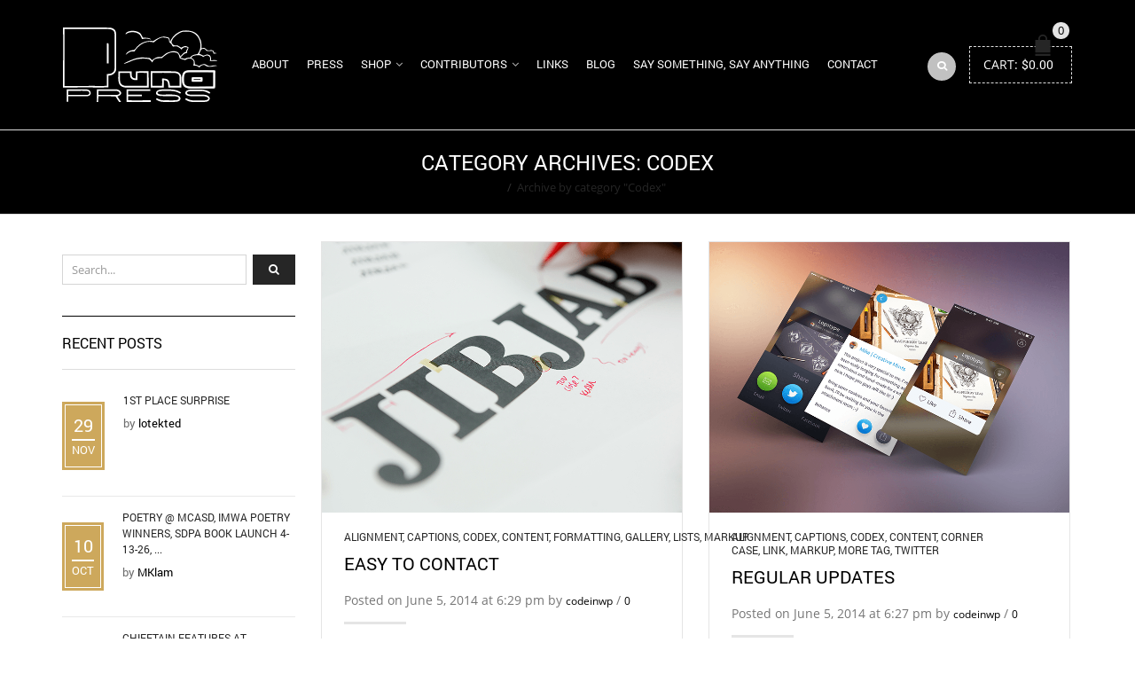

--- FILE ---
content_type: text/css
request_url: https://punapress.com/wp-content/themes/royal-child/style.css?ver=6.5.7
body_size: 612
content:
/*
 Theme Name:   Royal Child
 Theme URI:    http://8theme.com/
 Description:  Royal Child Theme
 Author:       8theme
 Author URI:   http://8theme.com
 Template:     royal
 Version:      0.0.1
 Text Domain:  royal-child
*/

.content-page {
    margin-bottom: 0px !important;
    margin-top: 0px !important;
}

/********Changes for Dark Header with out Slider********/
	
.header-type-3 {background-color:#000;}
.fixed-header {background-color:#000;}
.header-type-3.slider-overlap {background-color: rgba(0, 0, 0, 0.6);}
.menu > li > a {color:#fff;}
.header-type-8 .menu-wrapper .menu-main-container > ul .nav-sublist-dropdown { margin-top:-17px;}

/************SHOP CART TEXT*************/
#basket span.shop-text { color:#fff!important;}
/********remove bottom margin row********/
.wpb_column>.wpb_wrapper .ult-new-ib {
  margin-bottom: 1px !important;
  border: 1px sold #fff;
}

/******** Custom Page Properties ********/
.vc_separator h4 {
  font-size: 30px !important;
  padding: 4px;
  background:#fff;
  border:2px solid #000;
}

/********contributors section********/
.member-image {text-align:center; margin:0 auto;}
.member-image img {
	border: 1px #bdbdbd solid;
	border-radius: 90px;
	width: 150px;
	height:150px; overflow:hidden;
	box-shadow: 1px 1px 1px #bdbdbd;
	}

/********Sidebar Widget********
.sidebar-widget {
	padding: 5px;
	background: #242424;
	color: #E6E6E6;
	}*******/
	
/********woocommerce********/

div.content-product {display:block; text-align:center; width:250px; padding-top: 10px;}

.btn {
  border-color: #CBCBCB;
  color: #fff;
  background:#191919;
}
.btn:hover {color:#BDBDBD;}

/********iFrames Responsive********/

.iframe-container {
  position: relative;
  height: 0;
  overflow: hidden;
}
 
/* 16x9 Aspect Ratio */
.iframe-container-16x9 {
  padding-bottom: 56.25%;
}
 
/* 4x3 Aspect Ratio */
.iframe-container-4x3 {
  padding-bottom: 75%;
}
 
.iframe-container iframe {
  position: absolute;
  top:0;
  left: 0;
  width: 100%;
  height: 100%;
}

--- FILE ---
content_type: text/plain
request_url: https://www.google-analytics.com/j/collect?v=1&_v=j102&a=1981885589&t=pageview&_s=1&dl=https%3A%2F%2Fpunapress.com%2Fcategory%2Fcodex%2F&ul=en-us%40posix&dt=Codex%20Archives%20-%20Puna%20Press&sr=1280x720&vp=1280x720&_u=IEBAAEABAAAAACAAI~&jid=1310194650&gjid=1518294468&cid=1655462291.1765419054&tid=UA-37274081-1&_gid=1604079687.1765419054&_r=1&_slc=1&z=1173314308
body_size: -450
content:
2,cG-DGKWMSY26D